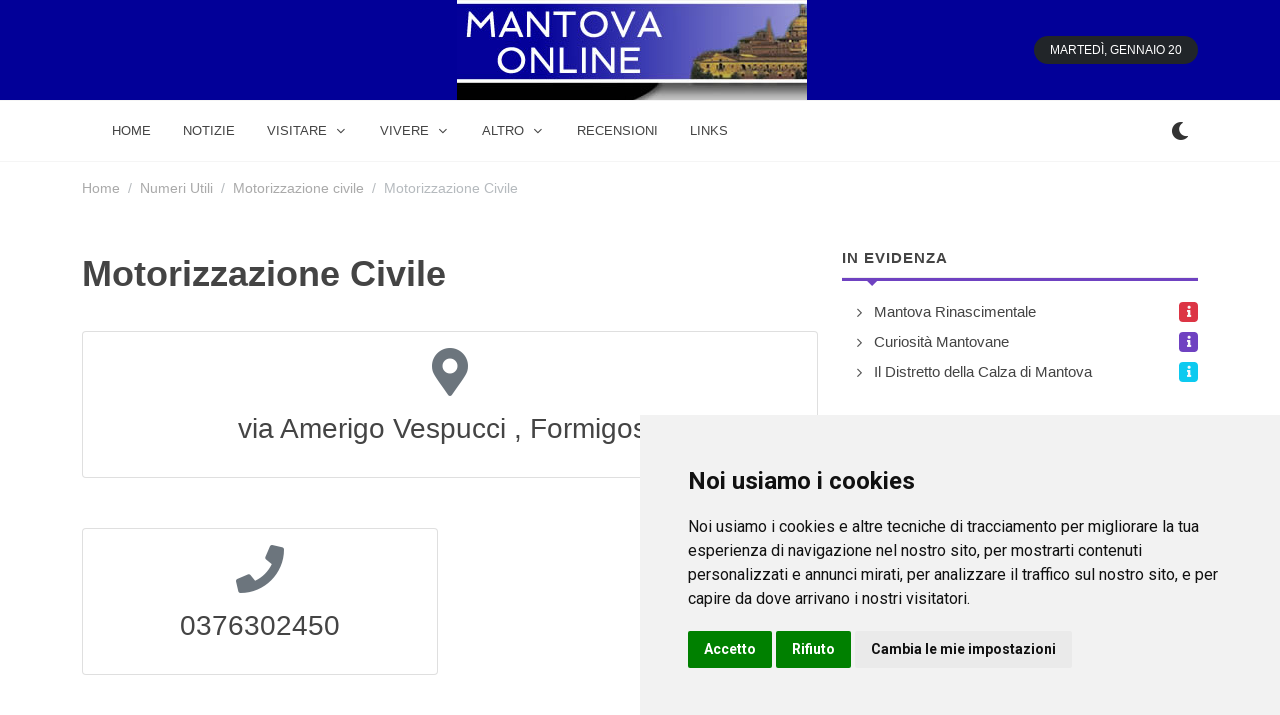

--- FILE ---
content_type: text/html; charset=UTF-8
request_url: https://www.mantova-online.com/numeri_utili/motorizzazione_civile/motorizzazione-civile_formigosa/
body_size: 9211
content:
<!DOCTYPE html> 
<html dir="ltr" lang="it-IT"><head><script async src="https://pagead2.googlesyndication.com/pagead/js/adsbygoogle.js?client=ca-pub-8715821556121599"
     crossorigin="anonymous" type="text/plain" data-cookie-consent="targeting"></script>  

    
	<meta http-equiv="content-type" content="text/html; charset=utf-8" />

	<!-- Stylesheets
	============================================= -->
	<link href="https://fonts.googleapis.com/css2?family=Roboto+Slab:wght@400;600;700&family=Roboto:wght@400;500;700&display=swap" rel="stylesheet">
	<link rel="stylesheet" href="/css/bootstrap.css" type="text/css" />
	<link rel="stylesheet" href="/style.css" type="text/css" />
	<link rel="stylesheet" href="/css/dark.css" type="text/css" />

	<link rel="stylesheet" href="/css/font-icons.css" type="text/css" />
		<link rel="stylesheet" href="/css/animate.css" type="text/css" />
	<link rel="stylesheet" href="/css/magnific-popup.css" type="text/css" />

	<link rel="stylesheet" href="/css/custom.css" type="text/css" />
	<meta name="viewport" content="width=device-width, initial-scale=1" />

	<!-- Theme Color Stylesheet -->
	<link rel="stylesheet" href="/css/colors.php?color=FF8600" type="text/css" />
	<link rel="stylesheet" href="/css/fonts.css" type="text/css" />

	<!-- News Demo Specific Stylesheet -->
	<link rel="stylesheet" href="/news.css" type="text/css" />
	<!-- / -->
    
    
 <link rel="icon" type="image/x-icon" href="/imgf/1694724748.ico">
<meta name="theme-color" content="#ffffff">

    <!-- Document Title
	============================================= -->
	<title>Motorizzazione Civile - Ristoranti, alberghi, agriturismo, monumenti e musei di Mantova e dintorni</title>
    <meta name="description" content="Motorizzazione Civile Ristoranti, alberghi, agriturismo, monumenti e musei di Mantova e dintorni - Alla scoperta di Mantova - Dove dormire, mangiare, vivere, divertirsi a Mantova - Guide della città, eventi, sagre e manifestazioni di Mantova e provincia."/>
    <meta property="og:url"           content="" />
    <meta property="og:type"          content="website" />
    <meta property="og:title"         content="Motorizzazione Civile - Ristoranti, alberghi, agriturismo, monumenti e musei di Mantova e dintorni" />
    <meta property="og:description"   content="Motorizzazione Civile Ristoranti, alberghi, agriturismo, monumenti e musei di Mantova e dintorni - Alla scoperta di Mantova - Dove dormire, mangiare, vivere, divertirsi a Mantova - Guide della città, eventi, sagre e manifestazioni di Mantova e provincia." />
    <meta property="og:image"         content="/imgf/1694724748.jpg" />
</head>

 
<body class="stretched">

	<!-- Document Wrapper
	============================================= -->
	<div id="wrapper" class="clearfix">
        
         
		<!-- Header
		============================================= -->
		<header id="header" class="header-size-sm" data-sticky-shrink="false">
            <div style="width: 100%; background-color: #020098;">
			<div class="container">
				<div class="header-row justify-content-between">

					<!-- Logo
					============================================= -->
					<div id="logo" class="mx-lg-auto col-auto flex-column order-lg-2 px-0">
					<a href="/" class="standard-logo" data-dark-logo="/imgf/1694724748.jpg" ><img src="/imgf/1694724748.jpg" alt="mantova-online.com"></a>
				    <a href="/" class="retina-logo" data-dark-logo="/imgf/1694724748.jpg" ><img src="/imgf/1694724748.jpg" alt="mantova-online.com"></a>
					</div><!-- #logo end -->

					<div class="w-100 d-block d-md-none"></div>

					<div class="col-auto col-lg-3 order-lg-1 d-none d-md-flex px-0">
											</div>

					<div class="header-misc col-auto col-lg-3 justify-content-lg-end ms-0 ms-sm-3 px-0 d-lg-block d-none">
						<ul class="nav align-items-center justify-content-center justify-content-sm-end">
														<li class="nav-item">
								<div class="date-today text-uppercase badge bg-dark rounded-pill py-2 px-3 fw-medium"></div>
							</li>
						</ul>
					</div>

				</div>
			</div>
    		</div>
            <div id="header-wrap" class="border-top border-f5">
				<div class="container">
					<div class="header-row justify-content-between flex-row-reverse flex-lg-row">

						<div class="header-misc">

							<!-- Bookmark
							============================================= -->
							                            
                            <div class="dark-mode header-misc-icon">
                                    <a href="#"><i class="icon-dark"></i></a>
                                </div>

						</div> 

						<div id="primary-menu-trigger">
							<svg class="svg-trigger" viewBox="0 0 100 100"><path d="m 30,33 h 40 c 3.722839,0 7.5,3.126468 7.5,8.578427 0,5.451959 -2.727029,8.421573 -7.5,8.421573 h -20"></path><path d="m 30,50 h 40"></path><path d="m 70,67 h -40 c 0,0 -7.5,-0.802118 -7.5,-8.365747 0,-7.563629 7.5,-8.634253 7.5,-8.634253 h 20"></path></svg>
						</div>

						<!-- Primary Navigation
						============================================= -->
						<nav class="primary-menu with-arrows">

							<ul class="menu-container">
								
                <li class="menu-item  menu-color-home"><a class="menu-link" href="/"><div>home</div></a></li>
    							
                <li class="menu-item  menu-color-market"><a class="menu-link" href="/notizie/"><div>notizie</div></a></li>
        <li class="menu-item  menu-color-fashion  mega-menu mega-menu-small"><a class="menu-link"><div>Visitare</div></a>
                                    <div class="mega-menu-content border-top-0 mega-menu-style-2" style="width: 470px">
										<div class="container">
											<div class="row">
												<ul class="sub-menu-container mega-menu-column col-lg-6">
                                                    													<li class="menu-item mega-menu-title"><a href="/agriturismo/" class="menu-link"><div>Gli Agriturismo</div></a>
																											</li>
                                                    													<li class="menu-item mega-menu-title"><a href="/dormire/" class="menu-link"><div>Dormire</div></a>
																											</li>
                                                    													<li class="menu-item mega-menu-title"><a href="/mangiare-bere/" class="menu-link"><div>Mangiare e bere</div></a>
																											</li>
                                                    													<li class="menu-item mega-menu-title"><a href="/storia/" class="menu-link"><div>La Storia</div></a>
																											</li>
                                                    													<li class="menu-item mega-menu-title"><a href="/alloggi/" class="menu-link"><div>Gli Alloggi</div></a>
																											</li>
                                                    													<li class="menu-item mega-menu-title"><a href="/monumenti/" class="menu-link"><div>I Monumenti</div></a>
																											</li>
                                                    												</ul>
											</div>
										</div>
									</div>    
        
        <li class="menu-item  menu-color-fashion  mega-menu mega-menu-small"><a class="menu-link"><div>Vivere</div></a>
                                    <div class="mega-menu-content border-top-0 mega-menu-style-2" style="width: 470px">
										<div class="container">
											<div class="row">
												<ul class="sub-menu-container mega-menu-column col-lg-6">
                                                    													<li class="menu-item mega-menu-title"><a href="/studiare/" class="menu-link"><div>Studiare</div></a>
																											</li>
                                                    													<li class="menu-item mega-menu-title"><a href="/sport_e_benessere/" class="menu-link"><div>Sport e Benessere</div></a>
																											</li>
                                                    													<li class="menu-item mega-menu-title"><a href="/divertimento_e_natura/" class="menu-link"><div>Divertimento e Natura</div></a>
																											</li>
                                                    													<li class="menu-item mega-menu-title"><a href="/outlet_e_spacci_aziendali/" class="menu-link"><div>Outlet e spacci aziendali</div></a>
																											</li>
                                                    												</ul>
											</div>
										</div>
									</div>    
        
        <li class="menu-item  menu-color-fashion  mega-menu mega-menu-small"><a class="menu-link"><div>Altro</div></a>
                                    <div class="mega-menu-content border-top-0 mega-menu-style-2" style="width: 470px">
										<div class="container">
											<div class="row">
												<ul class="sub-menu-container mega-menu-column col-lg-6">
                                                    													<li class="menu-item mega-menu-title"><a href="/numeri_utili/" class="menu-link"><div>Numeri Utili</div></a>
																											</li>
                                                    												</ul>
											</div>
										</div>
									</div>    
        
    							
                <li class="menu-item  menu-color-tech"><a class="menu-link" href="/recensioni/"><div>recensioni</div></a></li>
    							
                <li class="menu-item  menu-color-travel"><a class="menu-link" href="/links/"><div>links</div></a></li>
    								
								
</ul>
							<!-- Mobile Menu
							============================================= -->
                            
                    		<ul class="menu-container mobile-primary-menu">
							
                <li class="menu-item  menu-color-sports"><a class="menu-link" href="/"><div>home</div></a></li>
    							
                <li class="menu-item  menu-color-home"><a class="menu-link" href="/notizie/"><div>notizie</div></a></li>
        <li class="menu-item  menu-color-home"><a class="menu-link"><div>Visitare</div></a>
								    <ul class="sub-menu-container">
                                                                                <li class="menu-item"><a href="/agriturismo/" class="menu-link"><div>Gli Agriturismo</div></a>
                                                                                    </li>
                                                                                <li class="menu-item"><a href="/dormire/" class="menu-link"><div>Dormire</div></a>
                                                                                    </li>
                                                                                <li class="menu-item"><a href="/mangiare-bere/" class="menu-link"><div>Mangiare e bere</div></a>
                                                                                    </li>
                                                                                <li class="menu-item"><a href="/storia/" class="menu-link"><div>La Storia</div></a>
                                                                                    </li>
                                                                                <li class="menu-item"><a href="/alloggi/" class="menu-link"><div>Gli Alloggi</div></a>
                                                                                    </li>
                                                                                <li class="menu-item"><a href="/monumenti/" class="menu-link"><div>I Monumenti</div></a>
                                                                                    </li>
                                                            				</ul> 
								</li>  
        
        <li class="menu-item  menu-color-home"><a class="menu-link"><div>Vivere</div></a>
								    <ul class="sub-menu-container">
                                                                                <li class="menu-item"><a href="/studiare/" class="menu-link"><div>Studiare</div></a>
                                                                                    </li>
                                                                                <li class="menu-item"><a href="/sport_e_benessere/" class="menu-link"><div>Sport e Benessere</div></a>
                                                                                    </li>
                                                                                <li class="menu-item"><a href="/divertimento_e_natura/" class="menu-link"><div>Divertimento e Natura</div></a>
                                                                                    </li>
                                                                                <li class="menu-item"><a href="/outlet_e_spacci_aziendali/" class="menu-link"><div>Outlet e spacci aziendali</div></a>
                                                                                    </li>
                                                            				</ul> 
								</li>  
        
        <li class="menu-item  menu-color-home"><a class="menu-link"><div>Altro</div></a>
								    <ul class="sub-menu-container">
                                                                                <li class="menu-item"><a href="/numeri_utili/" class="menu-link"><div>Numeri Utili</div></a>
                                                                                    </li>
                                                            				</ul> 
								</li>  
        
    							
                <li class="menu-item  menu-color-market"><a class="menu-link" href="/recensioni/"><div>recensioni</div></a></li>
    							
                <li class="menu-item  menu-color-fashion"><a class="menu-link" href="/links/"><div>links</div></a></li>
    							
							</ul>							

						</nav><!-- #primary-menu end -->

					</div>
				</div>
			</div>
			<div class="header-wrap-clone"></div>
          </header><!-- #header end -->
        
        
  
<section id="content">
    <div class="content-wrap pt-3">
        <div class="container clearfix">
            <ol class="breadcrumb op-05">
                <li class="breadcrumb-item"><a href="/">Home</a></li>
                                    <li class="breadcrumb-item"><a href="/numeri_utili/">Numeri Utili</a></li>
                    <li class="breadcrumb-item"><a href="/numeri_utili/motorizzazione_civile/">Motorizzazione civile</a></li>
                    <li class="breadcrumb-item active" aria-current="page">Motorizzazione Civile</li>
                            </ol>
            <div class="row mt-5 clearfix">

                <!-- Posts Area
                ============================================= -->
                <div class="col-lg-8">

                    
                    
                    
                                <h1>Motorizzazione Civile</h1>
                    
                            <h4> </h4>                            
                <div class="row col-mb-50 ">
                                        
                    
                    <div class="col-md-12">
                            <!-- Sidebar Widget 2
								============================================= -->
								<div class="widget clearfix">
									<div class="card">
										<div class="card-body"> 
																						<div class="center">
												<i class="icon-map-marker-alt text-muted mb-3" style="font-size: 48px;line-height: 1"></i>
												<h3 class="h3 mb-3 fw-normal font-primary">via Amerigo Vespucci , Formigosa</h3>
																							</div>

																					</div>
									</div>
								</div>
                                
                     </div>  
                    
                    
                     <div class="col-md-6">
                                 
                                 
 								<div class="widget clearfix">
									<div class="card">
										<div class="card-body">
											<div class="center">
												<i class="icon-phone text-muted mb-3" style="font-size: 48px;line-height: 1"></i>
												<h3 class="h3 mb-3 fw-normal font-primary">0376302450</h3>
																							</div>
										</div>
									</div>
								</div>
					</div>
                    
                    
                    
                    
                    
                     <div class="col-md-12">
                                 
                                 
 								<div class="widget clearfix">
									<div class="card">
										<div class="card-body">
											<div class="center">
												<i class="icon-globe text-muted mb-3" style="font-size: 48px;line-height: 1"></i>
												<h3 class="h3 mb-3 fw-normal font-primary"><a href="https://www.motorizzazionelombardia.it/mctcmantova/index_mantova.htm" target="_blank" rel="nofollow">www.motorizzazionelombardia.it/mctcmantova/index_mantova.htm</a></h3>
																							</div>
										</div>
									</div>
								</div>
					</div>
                 
                    
                 
                    
                    
				</div>
    
<h4 class="mb-2 mt-5 ls1 text-uppercase fw-bold">
        Inoltre a Mantova    </h4>
									<div class="line line-xs line-sports"></div>                    
<div class="row col-mb-50 ">
 
        <div class="entry col-lg6 col-md-6 col-sm-12 col-12">             
            <div class="card border">
											<div class="card-header p-3 ps-4 bg-transparent">
												<h4 class="ls1 mb-0 text-uppercase fw-bold" style="font-size: 110%; ">A.S.L.</h4>
											</div>
											<div class="card-body">
												<div class="scroll-wrap" style="max-height: 400px; overflow-y:hidden">
													<div class="scroll">

														<div class="posts-sm row col-mb-30">
                                                            
                                                            															<div class="entry col-12" style="margin-bottom: 0px">
																<div class="grid-inner row align-items-center g-0">
																																		<div class="col ps-3">
																		<div class="entry-title">
                                                                
																			<a href="/numeri_utili/asl/asl--distretto-di-mantova_mantova/">Asl - Distretto di Mantova</a>
                                                                
														                    </h4>
																		</div>
																		<div class="entry-meta no-separator">
																			<ul>
																																					                
                                                                                <li><i class="icon-map-marker-alt text-warning"></i> via Trento 6/8, Mantova                                                                            </li>
                                                                             
																			</ul>
																		</div>
																	</div>
																</div>
															</div>
                                                            															<div class="entry col-12" style="margin-bottom: 0px">
																<div class="grid-inner row align-items-center g-0">
																																		<div class="col ps-3">
																		<div class="entry-title">
                                                                
																			<a href="/numeri_utili/asl/asl--sede-di-lunetta_mantova/">Asl - sede di Lunetta</a>
                                                                
														                    </h4>
																		</div>
																		<div class="entry-meta no-separator">
																			<ul>
																																					                
                                                                                <li><i class="icon-map-marker-alt text-warning"></i> via Valle d'Aosta , Mantova                                                                            </li>
                                                                             
																			</ul>
																		</div>
																	</div>
																</div>
															</div>
                                                            															<div class="entry col-12" style="margin-bottom: 0px">
																<div class="grid-inner row align-items-center g-0">
																																		<div class="col ps-3">
																		<div class="entry-title">
                                                                
																			<a href="/numeri_utili/asl/asl--sede-di-virgilio_virgilio/">Asl - sede di Virgilio</a>
                                                                
														                    </h4>
																		</div>
																		<div class="entry-meta no-separator">
																			<ul>
																																					                
                                                                                <li><i class="icon-map-marker-alt text-warning"></i> via Falcone 1, Virgilio                                                                            </li>
                                                                             
																			</ul>
																		</div>
																	</div>
																</div>
															</div>
                                                            
															

															
														</div>

													</div>
												</div>
											</div>
                                            										</div>
    		</div>
            <div class="entry col-lg6 col-md-6 col-sm-12 col-12">             
                            <div class="card border">
											<div class="card-header p-3 ps-4 bg-transparent">
												<h4 class="ls1 mb-0" style="">Attualmente nessun soggetto con questi requisiti</h4>
											</div>          
							</div>          
			</div>          
 
        <div class="entry col-lg6 col-md-6 col-sm-12 col-12">             
            <div class="card border">
											<div class="card-header p-3 ps-4 bg-transparent">
												<h4 class="ls1 mb-0 text-uppercase fw-bold" style="font-size: 110%; ">Carabinieri</h4>
											</div>
											<div class="card-body">
												<div class="scroll-wrap" style="max-height: 400px; overflow-y:hidden">
													<div class="scroll">

														<div class="posts-sm row col-mb-30">
                                                            
                                                            															<div class="entry col-12" style="margin-bottom: 0px">
																<div class="grid-inner row align-items-center g-0">
																																		<div class="col ps-3">
																		<div class="entry-title">
                                                                
																			<a href="/numeri_utili/carabinieri/compagnia-carabinieri-di-mantova_mantova/">Compagnia Carabinieri di Mantova</a>
                                                                
														                    </h4>
																		</div>
																		<div class="entry-meta no-separator">
																			<ul>
																																					                
                                                                                <li><i class="icon-map-marker-alt text-warning"></i> via Giovanni Chiassi 29, Mantova                                                                            </li>
                                                                             
																			</ul>
																		</div>
																	</div>
																</div>
															</div>
                                                            															<div class="entry col-12" style="margin-bottom: 0px">
																<div class="grid-inner row align-items-center g-0">
																																		<div class="col ps-3">
																		<div class="entry-title">
                                                                
																			<a href="/numeri_utili/carabinieri/stazione-dei-carabinieri-di-mantova_mantova/">Stazione dei Carabinieri di Mantova</a>
                                                                
														                    </h4>
																		</div>
																		<div class="entry-meta no-separator">
																			<ul>
																																					                
                                                                                <li><i class="icon-map-marker-alt text-warning"></i> via Giovanni Chiassi 29, Mantova                                                                            </li>
                                                                             
																			</ul>
																		</div>
																	</div>
																</div>
															</div>
                                                            
															

															
														</div>

													</div>
												</div>
											</div>
                                            										</div>
    		</div>
 
        <div class="entry col-lg6 col-md-6 col-sm-12 col-12">             
            <div class="card border">
											<div class="card-header p-3 ps-4 bg-transparent">
												<h4 class="ls1 mb-0 text-uppercase fw-bold" style="font-size: 110%; ">Centri per l'impiego</h4>
											</div>
											<div class="card-body">
												<div class="scroll-wrap" style="max-height: 400px; ">
													<div class="scroll">

														<div class="posts-sm row col-mb-30">
                                                            
                                                            															<div class="entry col-12" style="margin-bottom: 0px">
																<div class="grid-inner row align-items-center g-0">
																																		<div class="col ps-3">
																		<div class="entry-title">
                                                                
																			<a href="/numeri_utili/centri_per_l_impiego/centro-per-limpiego_mantova/">Centro per l'impiego</a>
                                                                
														                    </h4>
																		</div>
																		<div class="entry-meta no-separator">
																			<ul>
																																					                
                                                                                <li><i class="icon-map-marker-alt text-warning"></i> piazza Virgiliana 53, Mantova                                                                            </li>
                                                                             
																			</ul>
																		</div>
																	</div>
																</div>
															</div>
                                                            															<div class="entry col-12" style="margin-bottom: 0px">
																<div class="grid-inner row align-items-center g-0">
																																		<div class="col ps-3">
																		<div class="entry-title">
                                                                
																			<a href="/numeri_utili/centri_per_l_impiego/centro-per-limpiego_castiglionedellestiviere/">Centro per l'impiego</a>
                                                                
														                    </h4>
																		</div>
																		<div class="entry-meta no-separator">
																			<ul>
																																					                
                                                                                <li><i class="icon-map-marker-alt text-warning"></i> via Zanardelli 9, Castiglione delle Stiviere                                                                            </li>
                                                                             
																			</ul>
																		</div>
																	</div>
																</div>
															</div>
                                                            															<div class="entry col-12" style="margin-bottom: 0px">
																<div class="grid-inner row align-items-center g-0">
																																		<div class="col ps-3">
																		<div class="entry-title">
                                                                
																			<a href="/numeri_utili/centri_per_l_impiego/centro-per-limpiego_ostiglia/">Centro per l'impiego</a>
                                                                
														                    </h4>
																		</div>
																		<div class="entry-meta no-separator">
																			<ul>
																																					                
                                                                                <li><i class="icon-map-marker-alt text-warning"></i> via Gnocchi Viani 24, Ostiglia                                                                            </li>
                                                                             
																			</ul>
																		</div>
																	</div>
																</div>
															</div>
                                                            															<div class="entry col-12" style="margin-bottom: 0px">
																<div class="grid-inner row align-items-center g-0">
																																		<div class="col ps-3">
																		<div class="entry-title">
                                                                
																			<a href="/numeri_utili/centri_per_l_impiego/centro-per-limpiego_suzzara/">Centro per l'impiego</a>
                                                                
														                    </h4>
																		</div>
																		<div class="entry-meta no-separator">
																			<ul>
																																					                
                                                                                <li><i class="icon-map-marker-alt text-warning"></i> via Luigi Cadorna 3/A, Suzzara                                                                            </li>
                                                                             
																			</ul>
																		</div>
																	</div>
																</div>
															</div>
                                                            															<div class="entry col-12" style="margin-bottom: 0px">
																<div class="grid-inner row align-items-center g-0">
																																		<div class="col ps-3">
																		<div class="entry-title">
                                                                
																			<a href="/numeri_utili/centri_per_l_impiego/centro-per-limpiego_viadana/">Centro per l'impiego</a>
                                                                
														                    </h4>
																		</div>
																		<div class="entry-meta no-separator">
																			<ul>
																																					                
                                                                                <li><i class="icon-map-marker-alt text-warning"></i> via Conte di Cavour 61, Viadana                                                                            </li>
                                                                             
																			</ul>
																		</div>
																	</div>
																</div>
															</div>
                                                            															<div class="entry col-12" style="margin-bottom: 0px">
																<div class="grid-inner row align-items-center g-0">
																																		<div class="col ps-3">
																		<div class="entry-title">
                                                                
																			<a href="/numeri_utili/centri_per_l_impiego/centro-per-limpiego--collocamento-disabili_mantova/">Centro per l'impiego - Collocamento disabili</a>
                                                                
														                    </h4>
																		</div>
																		<div class="entry-meta no-separator">
																			<ul>
																																					                
                                                                                <li><i class="icon-map-marker-alt text-warning"></i> via Gandolfo 13, Mantova                                                                            </li>
                                                                             
																			</ul>
																		</div>
																	</div>
																</div>
															</div>
                                                            
															

															
														</div>

													</div>
												</div>
											</div>
                                            										</div>
    		</div>
 
        <div class="entry col-lg6 col-md-6 col-sm-12 col-12">             
            <div class="card border">
											<div class="card-header p-3 ps-4 bg-transparent">
												<h4 class="ls1 mb-0 text-uppercase fw-bold" style="font-size: 110%; ">Centro Turistico Studentesco</h4>
											</div>
											<div class="card-body">
												<div class="scroll-wrap" style="max-height: 400px; overflow-y:hidden">
													<div class="scroll">

														<div class="posts-sm row col-mb-30">
                                                            
                                                            															<div class="entry col-12" style="margin-bottom: 0px">
																<div class="grid-inner row align-items-center g-0">
																																		<div class="col ps-3">
																		<div class="entry-title">
                                                                
																			<a href="/numeri_utili/centro_turistico_studentesco/c-t-s-_casteldario/">C.T.S.</a>
                                                                
														                    </h4>
																		</div>
																		<div class="entry-meta no-separator">
																			<ul>
																																					                
                                                                                <li><i class="icon-map-marker-alt text-warning"></i> piazza Garibaldi 11, Castel D'Ario                                                                            </li>
                                                                             
																			</ul>
																		</div>
																	</div>
																</div>
															</div>
                                                            
															

															
														</div>

													</div>
												</div>
											</div>
                                            										</div>
    		</div>
 
        <div class="entry col-lg6 col-md-6 col-sm-12 col-12">             
            <div class="card border">
											<div class="card-header p-3 ps-4 bg-transparent">
												<h4 class="ls1 mb-0 text-uppercase fw-bold" style="font-size: 110%; ">Cliniche private</h4>
											</div>
											<div class="card-body">
												<div class="scroll-wrap" style="max-height: 400px; overflow-y:hidden">
													<div class="scroll">

														<div class="posts-sm row col-mb-30">
                                                            
                                                            															<div class="entry col-12" style="margin-bottom: 0px">
																<div class="grid-inner row align-items-center g-0">
																																		<div class="col ps-3">
																		<div class="entry-title">
                                                                
																			<a href="/numeri_utili/cliniche_private/casa-di-cura-san-clemente_mantova/">Casa di cura San Clemente</a>
                                                                
														                    </h4>
																		</div>
																		<div class="entry-meta no-separator">
																			<ul>
																																					                
                                                                                <li><i class="icon-map-marker-alt text-warning"></i> viale Pompilio 65, Mantova                                                                            </li>
                                                                             
																			</ul>
																		</div>
																	</div>
																</div>
															</div>
                                                            
															

															
														</div>

													</div>
												</div>
											</div>
                                            										</div>
    		</div>
 
        <div class="entry col-lg6 col-md-6 col-sm-12 col-12">             
            <div class="card border">
											<div class="card-header p-3 ps-4 bg-transparent">
												<h4 class="ls1 mb-0 text-uppercase fw-bold" style="font-size: 110%; ">Croce rossa</h4>
											</div>
											<div class="card-body">
												<div class="scroll-wrap" style="max-height: 400px; overflow-y:hidden">
													<div class="scroll">

														<div class="posts-sm row col-mb-30">
                                                            
                                                            															<div class="entry col-12" style="margin-bottom: 0px">
																<div class="grid-inner row align-items-center g-0">
																																		<div class="col ps-3">
																		<div class="entry-title">
                                                                
																			<a href="/numeri_utili/croce_rossa/croce-rossa--comitato-provinciale_mantova/">Croce Rossa - comitato provinciale</a>
                                                                
														                    </h4>
																		</div>
																		<div class="entry-meta no-separator">
																			<ul>
																																					                
                                                                                <li><i class="icon-map-marker-alt text-warning"></i> viale Pompilio 38, Mantova                                                                            </li>
                                                                             
																			</ul>
																		</div>
																	</div>
																</div>
															</div>
                                                            
															

															
														</div>

													</div>
												</div>
											</div>
                                            										</div>
    		</div>
 
        <div class="entry col-lg6 col-md-6 col-sm-12 col-12">             
            <div class="card border">
											<div class="card-header p-3 ps-4 bg-transparent">
												<h4 class="ls1 mb-0 text-uppercase fw-bold" style="font-size: 110%; ">Guardia di Finanza</h4>
											</div>
											<div class="card-body">
												<div class="scroll-wrap" style="max-height: 400px; overflow-y:hidden">
													<div class="scroll">

														<div class="posts-sm row col-mb-30">
                                                            
                                                            															<div class="entry col-12" style="margin-bottom: 0px">
																<div class="grid-inner row align-items-center g-0">
																																		<div class="col ps-3">
																		<div class="entry-title">
                                                                
																			<a href="/numeri_utili/guardia_di_finanza/guardia-di-finanza_mantova/">Guardia di finanza</a>
                                                                
														                    </h4>
																		</div>
																		<div class="entry-meta no-separator">
																			<ul>
																																					                
                                                                                <li><i class="icon-map-marker-alt text-warning"></i> corso Giuseppe Garibaldi 44, Mantova                                                                            </li>
                                                                             
																			</ul>
																		</div>
																	</div>
																</div>
															</div>
                                                            
															

															
														</div>

													</div>
												</div>
											</div>
                                            										</div>
    		</div>
 
        <div class="entry col-lg6 col-md-6 col-sm-12 col-12">             
            <div class="card border">
											<div class="card-header p-3 ps-4 bg-transparent">
												<h4 class="ls1 mb-0 text-uppercase fw-bold" style="font-size: 110%; ">Guardia medica</h4>
											</div>
											<div class="card-body">
												<div class="scroll-wrap" style="max-height: 400px; overflow-y:hidden">
													<div class="scroll">

														<div class="posts-sm row col-mb-30">
                                                            
                                                            															<div class="entry col-12" style="margin-bottom: 0px">
																<div class="grid-inner row align-items-center g-0">
																																		<div class="col ps-3">
																		<div class="entry-title">
                                                                
																			<a href="/numeri_utili/guardia_medica/guardia-medica--castel-goffredo_castelgoffredo/">Guardia Medica - Castel Goffredo</a>
                                                                
														                    </h4>
																		</div>
																		<div class="entry-meta no-separator">
																			<ul>
																																					                
                                                                                <li><i class="icon-map-marker-alt text-warning"></i> via Guido Rossa 1, Castel Goffredo                                                                            </li>
                                                                             
																			</ul>
																		</div>
																	</div>
																</div>
															</div>
                                                            															<div class="entry col-12" style="margin-bottom: 0px">
																<div class="grid-inner row align-items-center g-0">
																																		<div class="col ps-3">
																		<div class="entry-title">
                                                                
																			<a href="/numeri_utili/guardia_medica/guardia-medica--mantova_mantova/">Guardia Medica - Mantova</a>
                                                                
														                    </h4>
																		</div>
																		<div class="entry-meta no-separator">
																			<ul>
																																					                
                                                                                <li><i class="icon-map-marker-alt text-warning"></i> In provincia di Mantova, Regione Lombardia                                                                            </li>
                                                                             
																			</ul>
																		</div>
																	</div>
																</div>
															</div>
                                                            
															

															
														</div>

													</div>
												</div>
											</div>
                                            										</div>
    		</div>
 
        <div class="entry col-lg6 col-md-6 col-sm-12 col-12">             
            <div class="card border">
											<div class="card-header p-3 ps-4 bg-transparent">
												<h4 class="ls1 mb-0 text-uppercase fw-bold" style="font-size: 110%; ">INPS</h4>
											</div>
											<div class="card-body">
												<div class="scroll-wrap" style="max-height: 400px; overflow-y:hidden">
													<div class="scroll">

														<div class="posts-sm row col-mb-30">
                                                            
                                                            															<div class="entry col-12" style="margin-bottom: 0px">
																<div class="grid-inner row align-items-center g-0">
																																		<div class="col ps-3">
																		<div class="entry-title">
                                                                
																			<a href="/numeri_utili/inps/direzione-provinciale_mantova/">Direzione Provinciale</a>
                                                                
														                    </h4>
																		</div>
																		<div class="entry-meta no-separator">
																			<ul>
																																					                
                                                                                <li><i class="icon-map-marker-alt text-warning"></i> viale Fiume 5, Mantova                                                                            </li>
                                                                             
																			</ul>
																		</div>
																	</div>
																</div>
															</div>
                                                            
															

															
														</div>

													</div>
												</div>
											</div>
                                            										</div>
    		</div>
            <div class="entry col-lg6 col-md-6 col-sm-12 col-12">             
                            <div class="card border">
											<div class="card-header p-3 ps-4 bg-transparent">
												<h4 class="ls1 mb-0" style="">Attualmente nessun soggetto con questi requisiti</h4>
											</div>          
							</div>          
			</div>          
 
        <div class="entry col-lg6 col-md-6 col-sm-12 col-12">             
            <div class="card border">
											<div class="card-header p-3 ps-4 bg-transparent">
												<h4 class="ls1 mb-0 text-uppercase fw-bold" style="font-size: 110%; ">Ospedali</h4>
											</div>
											<div class="card-body">
												<div class="scroll-wrap" style="max-height: 400px; overflow-y:hidden">
													<div class="scroll">

														<div class="posts-sm row col-mb-30">
                                                            
                                                            															<div class="entry col-12" style="margin-bottom: 0px">
																<div class="grid-inner row align-items-center g-0">
																																		<div class="col ps-3">
																		<div class="entry-title">
                                                                
																			<a href="/numeri_utili/ospedali/ospedale-carlo-poma_mantova/">Ospedale Carlo Poma</a>
                                                                
														                    </h4>
																		</div>
																		<div class="entry-meta no-separator">
																			<ul>
																																					                
                                                                                <li><i class="icon-map-marker-alt text-warning"></i> viale Pietro Albertoni 1, Mantova                                                                            </li>
                                                                             
																			</ul>
																		</div>
																	</div>
																</div>
															</div>
                                                            
															

															
														</div>

													</div>
												</div>
											</div>
                                            										</div>
    		</div>
 
        <div class="entry col-lg6 col-md-6 col-sm-12 col-12">             
            <div class="card border">
											<div class="card-header p-3 ps-4 bg-transparent">
												<h4 class="ls1 mb-0 text-uppercase fw-bold" style="font-size: 110%; ">Polizia municipale</h4>
											</div>
											<div class="card-body">
												<div class="scroll-wrap" style="max-height: 400px; overflow-y:hidden">
													<div class="scroll">

														<div class="posts-sm row col-mb-30">
                                                            
                                                            															<div class="entry col-12" style="margin-bottom: 0px">
																<div class="grid-inner row align-items-center g-0">
																																		<div class="col ps-3">
																		<div class="entry-title">
                                                                
																			<a href="/numeri_utili/polizia_municipale/vigili-urbani_mantova/">Vigili urbani</a>
                                                                
														                    </h4>
																		</div>
																		<div class="entry-meta no-separator">
																			<ul>
																																					                
                                                                                <li><i class="icon-map-marker-alt text-warning"></i> viale Fiume 8 / A, Mantova                                                                            </li>
                                                                             
																			</ul>
																		</div>
																	</div>
																</div>
															</div>
                                                            
															

															
														</div>

													</div>
												</div>
											</div>
                                            										</div>
    		</div>
            <div class="entry col-lg6 col-md-6 col-sm-12 col-12">             
                            <div class="card border">
											<div class="card-header p-3 ps-4 bg-transparent">
												<h4 class="ls1 mb-0" style="">Attualmente nessun soggetto con questi requisiti</h4>
											</div>          
							</div>          
			</div>          
 
        <div class="entry col-lg6 col-md-6 col-sm-12 col-12">             
            <div class="card border">
											<div class="card-header p-3 ps-4 bg-transparent">
												<h4 class="ls1 mb-0 text-uppercase fw-bold" style="font-size: 110%; ">Taxi</h4>
											</div>
											<div class="card-body">
												<div class="scroll-wrap" style="max-height: 400px; overflow-y:hidden">
													<div class="scroll">

														<div class="posts-sm row col-mb-30">
                                                            
                                                            															<div class="entry col-12" style="margin-bottom: 0px">
																<div class="grid-inner row align-items-center g-0">
																																		<div class="col ps-3">
																		<div class="entry-title">
                                                                
																			<a href="/numeri_utili/taxi/radio-taxi_mantova/">Radio Taxi</a>
                                                                
														                    </h4>
																		</div>
																		<div class="entry-meta no-separator">
																			<ul>
																																					                
                                                                                <li><i class="icon-map-marker-alt text-warning"></i> via Solferino 25, Mantova                                                                            </li>
                                                                             
																			</ul>
																		</div>
																	</div>
																</div>
															</div>
                                                            
															

															
														</div>

													</div>
												</div>
											</div>
                                            										</div>
    		</div>
            <div class="entry col-lg6 col-md-6 col-sm-12 col-12">             
                            <div class="card border">
											<div class="card-header p-3 ps-4 bg-transparent">
												<h4 class="ls1 mb-0" style="">Attualmente nessun soggetto con questi requisiti</h4>
											</div>          
							</div>          
			</div>          
 
        <div class="entry col-lg6 col-md-6 col-sm-12 col-12">             
            <div class="card border">
											<div class="card-header p-3 ps-4 bg-transparent">
												<h4 class="ls1 mb-0 text-uppercase fw-bold" style="font-size: 110%; ">Uffici di Informazione Turistica</h4>
											</div>
											<div class="card-body">
												<div class="scroll-wrap" style="max-height: 400px; ">
													<div class="scroll">

														<div class="posts-sm row col-mb-30">
                                                            
                                                            															<div class="entry col-12" style="margin-bottom: 0px">
																<div class="grid-inner row align-items-center g-0">
																																		<div class="col ps-3">
																		<div class="entry-title">
                                                                
																			<a href="/numeri_utili/uffici_di_informazione_turistica/associazione-turistica-colline-moreniche-del-garda_solferino/">Associazione Turistica Colline Moreniche del Garda</a>
                                                                
														                    </h4>
																		</div>
																		<div class="entry-meta no-separator">
																			<ul>
																																					                
                                                                                <li><i class="icon-map-marker-alt text-warning"></i> piazza Luigi Torelli 1, Solferino                                                                            </li>
                                                                             
																			</ul>
																		</div>
																	</div>
																</div>
															</div>
                                                            															<div class="entry col-12" style="margin-bottom: 0px">
																<div class="grid-inner row align-items-center g-0">
																																		<div class="col ps-3">
																		<div class="entry-title">
                                                                
																			<a href="/numeri_utili/uffici_di_informazione_turistica/pro-loco_sabbioneta/">Pro Loco</a>
                                                                
														                    </h4>
																		</div>
																		<div class="entry-meta no-separator">
																			<ul>
																																					                
                                                                                <li><i class="icon-map-marker-alt text-warning"></i> piazza d'Armi 1, Sabbioneta                                                                            </li>
                                                                             
																			</ul>
																		</div>
																	</div>
																</div>
															</div>
                                                            															<div class="entry col-12" style="margin-bottom: 0px">
																<div class="grid-inner row align-items-center g-0">
																																		<div class="col ps-3">
																		<div class="entry-title">
                                                                
																			<a href="/numeri_utili/uffici_di_informazione_turistica/pro-loco_ostiglia/">Pro Loco</a>
                                                                
														                    </h4>
																		</div>
																		<div class="entry-meta no-separator">
																			<ul>
																																					                
                                                                                <li><i class="icon-map-marker-alt text-warning"></i> via Gnocchi Viani 29, Ostiglia                                                                            </li>
                                                                             
																			</ul>
																		</div>
																	</div>
																</div>
															</div>
                                                            															<div class="entry col-12" style="margin-bottom: 0px">
																<div class="grid-inner row align-items-center g-0">
																																		<div class="col ps-3">
																		<div class="entry-title">
                                                                
																			<a href="/numeri_utili/uffici_di_informazione_turistica/pro-loco_castiglionedellestiviere/">Pro Loco</a>
                                                                
														                    </h4>
																		</div>
																		<div class="entry-meta no-separator">
																			<ul>
																																					                
                                                                                <li><i class="icon-map-marker-alt text-warning"></i> via Marta Tana 1, Castiglione delle Stiviere                                                                            </li>
                                                                             
																			</ul>
																		</div>
																	</div>
																</div>
															</div>
                                                            															<div class="entry col-12" style="margin-bottom: 0px">
																<div class="grid-inner row align-items-center g-0">
																																		<div class="col ps-3">
																		<div class="entry-title">
                                                                
																			<a href="/numeri_utili/uffici_di_informazione_turistica/pro-loco_mozambano/">Pro Loco</a>
                                                                
														                    </h4>
																		</div>
																		<div class="entry-meta no-separator">
																			<ul>
																																					                
                                                                                <li><i class="icon-map-marker-alt text-warning"></i> via Umberto I 53, Mozambano                                                                            </li>
                                                                             
																			</ul>
																		</div>
																	</div>
																</div>
															</div>
                                                            															<div class="entry col-12" style="margin-bottom: 0px">
																<div class="grid-inner row align-items-center g-0">
																																		<div class="col ps-3">
																		<div class="entry-title">
                                                                
																			<a href="/numeri_utili/uffici_di_informazione_turistica/pro-loco_casteldario/">Pro Loco</a>
                                                                
														                    </h4>
																		</div>
																		<div class="entry-meta no-separator">
																			<ul>
																																					                
                                                                                <li><i class="icon-map-marker-alt text-warning"></i> viale Rimembranza 3, Castel d'Ario                                                                            </li>
                                                                             
																			</ul>
																		</div>
																	</div>
																</div>
															</div>
                                                            															<div class="entry col-12" style="margin-bottom: 0px">
																<div class="grid-inner row align-items-center g-0">
																																		<div class="col ps-3">
																		<div class="entry-title">
                                                                
																			<a href="/numeri_utili/uffici_di_informazione_turistica/pro-loco_viadana/">Pro Loco</a>
                                                                
														                    </h4>
																		</div>
																		<div class="entry-meta no-separator">
																			<ul>
																																					                
                                                                                <li><i class="icon-map-marker-alt text-warning"></i> via Giuseppe Verdi 6, Viadana                                                                            </li>
                                                                             
																			</ul>
																		</div>
																	</div>
																</div>
															</div>
                                                            															<div class="entry col-12" style="margin-bottom: 0px">
																<div class="grid-inner row align-items-center g-0">
																																		<div class="col ps-3">
																		<div class="entry-title">
                                                                
																			<a href="/numeri_utili/uffici_di_informazione_turistica/pro-loco_sanbenedettodelpo/">Pro Loco</a>
                                                                
														                    </h4>
																		</div>
																		<div class="entry-meta no-separator">
																			<ul>
																																					                
                                                                                <li><i class="icon-map-marker-alt text-warning"></i> piazza Teofilo Folengo , San Benedetto del Po                                                                            </li>
                                                                             
																			</ul>
																		</div>
																	</div>
																</div>
															</div>
                                                            															<div class="entry col-12" style="margin-bottom: 0px">
																<div class="grid-inner row align-items-center g-0">
																																		<div class="col ps-3">
																		<div class="entry-title">
                                                                
																			<a href="/numeri_utili/uffici_di_informazione_turistica/pro-loco-amici-di-rivalta_rodigo/">Pro Loco Amici di Rivalta</a>
                                                                
														                    </h4>
																		</div>
																		<div class="entry-meta no-separator">
																			<ul>
																																					                
                                                                                <li><i class="icon-map-marker-alt text-warning"></i> via Porto 33, Rodigo                                                                            </li>
                                                                             
																			</ul>
																		</div>
																	</div>
																</div>
															</div>
                                                            															<div class="entry col-12" style="margin-bottom: 0px">
																<div class="grid-inner row align-items-center g-0">
																																		<div class="col ps-3">
																		<div class="entry-title">
                                                                
																			<a href="/numeri_utili/uffici_di_informazione_turistica/servizio-turismo_mantova/">Servizio Turismo</a>
                                                                
														                    </h4>
																		</div>
																		<div class="entry-meta no-separator">
																			<ul>
																																					                
                                                                                <li><i class="icon-map-marker-alt text-warning"></i> via Principe Amedeo 30/32, Mantova                                                                            </li>
                                                                             
																			</ul>
																		</div>
																	</div>
																</div>
															</div>
                                                            															<div class="entry col-12" style="margin-bottom: 0px">
																<div class="grid-inner row align-items-center g-0">
																																		<div class="col ps-3">
																		<div class="entry-title">
                                                                
																			<a href="/numeri_utili/uffici_di_informazione_turistica/ufficio-informazioni-turistiche_mantova/">Ufficio Informazioni Turistiche</a>
                                                                
														                    </h4>
																		</div>
																		<div class="entry-meta no-separator">
																			<ul>
																																					                
                                                                                <li><i class="icon-map-marker-alt text-warning"></i> piazza Andrea Mantegna 6, Mantova                                                                            </li>
                                                                             
																			</ul>
																		</div>
																	</div>
																</div>
															</div>
                                                            
															

															
														</div>

													</div>
												</div>
											</div>
                                                                            			<a href="/numeri_utili/uffici_di_informazione_turistica/" class="card-footer ls1 text-uppercase fw-bold text-white w-100 border-top-0 bg-home text-center">Altri (12)</a>
                                            										</div>
    		</div>
 
        <div class="entry col-lg6 col-md-6 col-sm-12 col-12">             
            <div class="card border">
											<div class="card-header p-3 ps-4 bg-transparent">
												<h4 class="ls1 mb-0 text-uppercase fw-bold" style="font-size: 110%; ">Uffici Postali</h4>
											</div>
											<div class="card-body">
												<div class="scroll-wrap" style="max-height: 400px; ">
													<div class="scroll">

														<div class="posts-sm row col-mb-30">
                                                            
                                                            															<div class="entry col-12" style="margin-bottom: 0px">
																<div class="grid-inner row align-items-center g-0">
																																		<div class="col ps-3">
																		<div class="entry-title">
                                                                
																			<a href="/numeri_utili/uffici_postali/poste-centrali_mantova/">Poste centrali</a>
                                                                
														                    </h4>
																		</div>
																		<div class="entry-meta no-separator">
																			<ul>
																																					                
                                                                                <li><i class="icon-map-marker-alt text-warning"></i> piazza Martiri di Belfiore 15, Mantova                                                                            </li>
                                                                             
																			</ul>
																		</div>
																	</div>
																</div>
															</div>
                                                            															<div class="entry col-12" style="margin-bottom: 0px">
																<div class="grid-inner row align-items-center g-0">
																																		<div class="col ps-3">
																		<div class="entry-title">
                                                                
																			<a href="/numeri_utili/uffici_postali/ufficio-postale-1_mantova/">Ufficio Postale 1</a>
                                                                
														                    </h4>
																		</div>
																		<div class="entry-meta no-separator">
																			<ul>
																																					                
                                                                                <li><i class="icon-map-marker-alt text-warning"></i> via Trieste 55, Mantova                                                                            </li>
                                                                             
																			</ul>
																		</div>
																	</div>
																</div>
															</div>
                                                            															<div class="entry col-12" style="margin-bottom: 0px">
																<div class="grid-inner row align-items-center g-0">
																																		<div class="col ps-3">
																		<div class="entry-title">
                                                                
																			<a href="/numeri_utili/uffici_postali/ufficio-postale-2_mantova/">Ufficio Postale 2</a>
                                                                
														                    </h4>
																		</div>
																		<div class="entry-meta no-separator">
																			<ul>
																																					                
                                                                                <li><i class="icon-map-marker-alt text-warning"></i> via Ivanoe Bonomi 23, Mantova                                                                            </li>
                                                                             
																			</ul>
																		</div>
																	</div>
																</div>
															</div>
                                                            															<div class="entry col-12" style="margin-bottom: 0px">
																<div class="grid-inner row align-items-center g-0">
																																		<div class="col ps-3">
																		<div class="entry-title">
                                                                
																			<a href="/numeri_utili/uffici_postali/ufficio-postale-3_mantova/">Ufficio Postale 3</a>
                                                                
														                    </h4>
																		</div>
																		<div class="entry-meta no-separator">
																			<ul>
																																					                
                                                                                <li><i class="icon-map-marker-alt text-warning"></i> viale dei Partigiani 23/25, Mantova                                                                            </li>
                                                                             
																			</ul>
																		</div>
																	</div>
																</div>
															</div>
                                                            															<div class="entry col-12" style="margin-bottom: 0px">
																<div class="grid-inner row align-items-center g-0">
																																		<div class="col ps-3">
																		<div class="entry-title">
                                                                
																			<a href="/numeri_utili/uffici_postali/ufficio-postale-4_mantova/">Ufficio Postale 4</a>
                                                                
														                    </h4>
																		</div>
																		<div class="entry-meta no-separator">
																			<ul>
																																					                
                                                                                <li><i class="icon-map-marker-alt text-warning"></i> via Virgilio 16 / 18, Mantova                                                                            </li>
                                                                             
																			</ul>
																		</div>
																	</div>
																</div>
															</div>
                                                            															<div class="entry col-12" style="margin-bottom: 0px">
																<div class="grid-inner row align-items-center g-0">
																																		<div class="col ps-3">
																		<div class="entry-title">
                                                                
																			<a href="/numeri_utili/uffici_postali/ufficio-postale-5_mantova/">Ufficio Postale 5</a>
                                                                
														                    </h4>
																		</div>
																		<div class="entry-meta no-separator">
																			<ul>
																																					                
                                                                                <li><i class="icon-map-marker-alt text-warning"></i> via della Certosa 19, Mantova                                                                            </li>
                                                                             
																			</ul>
																		</div>
																	</div>
																</div>
															</div>
                                                            															<div class="entry col-12" style="margin-bottom: 0px">
																<div class="grid-inner row align-items-center g-0">
																																		<div class="col ps-3">
																		<div class="entry-title">
                                                                
																			<a href="/numeri_utili/uffici_postali/ufficio-postale-6_mantova/">Ufficio Postale 6</a>
                                                                
														                    </h4>
																		</div>
																		<div class="entry-meta no-separator">
																			<ul>
																																					                
                                                                                <li><i class="icon-map-marker-alt text-warning"></i> via Verona 13 B/C, Mantova                                                                            </li>
                                                                             
																			</ul>
																		</div>
																	</div>
																</div>
															</div>
                                                            															<div class="entry col-12" style="margin-bottom: 0px">
																<div class="grid-inner row align-items-center g-0">
																																		<div class="col ps-3">
																		<div class="entry-title">
                                                                
																			<a href="/numeri_utili/uffici_postali/ufficio-postale-formigosa_mantovaformigosa/">Ufficio Postale Formigosa</a>
                                                                
														                    </h4>
																		</div>
																		<div class="entry-meta no-separator">
																			<ul>
																																					                
                                                                                <li><i class="icon-map-marker-alt text-warning"></i> strada Comunale , Mantova - Formigosa                                                                            </li>
                                                                             
																			</ul>
																		</div>
																	</div>
																</div>
															</div>
                                                            															<div class="entry col-12" style="margin-bottom: 0px">
																<div class="grid-inner row align-items-center g-0">
																																		<div class="col ps-3">
																		<div class="entry-title">
                                                                
																			<a href="/numeri_utili/uffici_postali/ufficio-postale-frassino_mantova/">Ufficio Postale Frassino</a>
                                                                
														                    </h4>
																		</div>
																		<div class="entry-meta no-separator">
																			<ul>
																																					                
                                                                                <li><i class="icon-map-marker-alt text-warning"></i> via Veneto 19 A/B, Mantova                                                                            </li>
                                                                             
																			</ul>
																		</div>
																	</div>
																</div>
															</div>
                                                            
															

															
														</div>

													</div>
												</div>
											</div>
                                            										</div>
    		</div>
 
        <div class="entry col-lg6 col-md-6 col-sm-12 col-12">             
            <div class="card border">
											<div class="card-header p-3 ps-4 bg-transparent">
												<h4 class="ls1 mb-0 text-uppercase fw-bold" style="font-size: 110%; ">Vigili del fuoco</h4>
											</div>
											<div class="card-body">
												<div class="scroll-wrap" style="max-height: 400px; overflow-y:hidden">
													<div class="scroll">

														<div class="posts-sm row col-mb-30">
                                                            
                                                            															<div class="entry col-12" style="margin-bottom: 0px">
																<div class="grid-inner row align-items-center g-0">
																																		<div class="col ps-3">
																		<div class="entry-title">
                                                                
																			<a href="/numeri_utili/vigili_del_fuoco/comando-provinciale-vigili-del-fuoco_mantova/">Comando Provinciale Vigili del Fuoco</a>
                                                                
														                    </h4>
																		</div>
																		<div class="entry-meta no-separator">
																			<ul>
																																					                
                                                                                <li><i class="icon-map-marker-alt text-warning"></i> viale Risorgimento 16, Mantova                                                                            </li>
                                                                             
																			</ul>
																		</div>
																	</div>
																</div>
															</div>
                                                            
															

															
														</div>

													</div>
												</div>
											</div>
                                            										</div>
    		</div>
    
    
                                        </div> 
                    <!-- Ad
                    ============================================= -->
                    


                </div>

                <!-- Top Sidebar Area
                ============================================= -->
                <div class="col-lg-4 sticky-sidebar-wrap mt-5 mt-lg-0">
                    <div class="sticky-sidebar">
                        <!-- Sidebar Widget 1
                        ============================================= -->
                                <div class="widget widget_links clearfix">
                            <h4 class="mb-2 ls1 text-uppercase fw-bold"><a href="/in-evidenza-lecco/" style="color:#444444">In Evidenza</a></h4>
                            <div class="line line-xs line-travel"></div>
                            <ul>
                                                                <li class="d-flex align-items-center"><a href="/mantova-rinascimentale/" class="flex-fill ">Mantova Rinascimentale</a><span class="badge text-light bg-sports"><i class="icon-info"></i></span></li>
                                                                <li class="d-flex align-items-center"><a href="/mantova-curiosita/" class="flex-fill ">Curiosità Mantovane</a><span class="badge text-light bg-travel"><i class="icon-info"></i></span></li>
                                                                <li class="d-flex align-items-center"><a href="/il-distretto-della-calza/" class="flex-fill ">Il Distretto della Calza di Mantova</a><span class="badge text-light bg-info"><i class="icon-info"></i></span></li>
                                                            </ul>

                        </div>
                            
                               <div class="widget clearfix">
									<h4 class="mb-2 ls1 text-uppercase fw-bold">Notizie</h4>
									<div class="line line-xs line-market"></div>

                            		<div class="posts-sm row col-mb-30">
							    
                                		<div class="entry col-12">
											<div class="grid-inner row align-items-center g-0 ">
																								<div class="col ps-3">
													<div class="entry-title">
														<h4 class="fw-semibold"><a href="/notizie/attualita-summerclaps-2025/">SummerCLAPS 2025 </a></h4>
													</div>
													<div class="entry-meta" style="padding: 0; margin: 0; opacity: 0.6; font-size: 14px">
                                                        Oltre 150 ore di spettacolo in 120 giornate, 100 spettacoli di circo, danza, prosa e musica per un pubblico di tutte le età, 150 artisti protagonisti di 4 nazionalità in 5 province lombarde: Milano, Brescia, Monza e Brianza, Mantova, Como.

																											</div>
												</div>
											</div>
										</div>
                        	    
                                		<div class="entry col-12">
											<div class="grid-inner row align-items-center g-0 ">
																								<div class="col ps-3">
													<div class="entry-title">
														<h4 class="fw-semibold"><a href="/notizie/arte-oriella-savoldi-li-dove-lo-sguardo-si-posa/">Oriella Savoldi: Lì dove lo sguardo si posa</a></h4>
													</div>
													<div class="entry-meta" style="padding: 0; margin: 0; opacity: 0.6; font-size: 14px">
                                                        Annarosa Buttarelli e Lucio Pozzi, fanno vedere arte: ogni tanto, improvvisamente, per brevi momenti e in luoghi disparati, perfino in luoghi d’arte: il 24 novembre tocca a Oriella Savoldi a Palazzo Te di Mantova.																											</div>
												</div>
											</div>
										</div>
                        	    
                                		<div class="entry col-12">
											<div class="grid-inner row align-items-center g-0 ">
																								<div class="col ps-3">
													<div class="entry-title">
														<h4 class="fw-semibold"><a href="/notizie/musica-gran-concerto-natale-con-lorchestra-aja-big-band-2024/">Gran Concerto Natale con l’Orchestra Aja Big Band 2024</a></h4>
													</div>
													<div class="entry-meta" style="padding: 0; margin: 0; opacity: 0.6; font-size: 14px">
                                                        Domenica 15 dicembre, alle ore 17 presso l'Auditorium di San Giorgio Bigarello (Mantova) il tradizionale Concerto di Natale con l'Orchestra Aja Big Band.																											</div>
												</div>
											</div>
										</div>
                        	 
                                        
                                       
                                        
                                        
								</div>
                            
								</div>                                
                                                                                    <div class="widget widget_links clearfix">
                            <h4 class="mb-2 ls1 text-uppercase fw-bold">Visitare</h4>
                            <div class="line line-xs line-sports"></div>
                            <ul>
                                                                <li class="d-flex align-items-center"><a href="/agriturismo/" class="flex-fill ">Gli Agriturismo</a><span class="badge text-light bg-home"><i class="icon-arrow-right"></i></span></li>
                                                                <li class="d-flex align-items-center"><a href="/dormire/" class="flex-fill ">Dormire</a><span class="badge text-light bg-sports"><i class="icon-arrow-right"></i></span></li>
                                                                <li class="d-flex align-items-center"><a href="/mangiare-bere/" class="flex-fill ">Mangiare e bere</a><span class="badge text-light bg-travel"><i class="icon-arrow-right"></i></span></li>
                                                                <li class="d-flex align-items-center"><a href="/storia/" class="flex-fill ">La Storia</a><span class="badge text-light bg-info"><i class="icon-arrow-right"></i></span></li>
                                                                <li class="d-flex align-items-center"><a href="/alloggi/" class="flex-fill ">Gli Alloggi</a><span class="badge text-light bg-fashion"><i class="icon-arrow-right"></i></span></li>
                                                                <li class="d-flex align-items-center"><a href="/monumenti/" class="flex-fill ">I Monumenti</a><span class="badge text-light bg-success"><i class="icon-arrow-right"></i></span></li>
                                                            </ul>
                        </div>
                                                    <div class="widget widget_links clearfix">
                            <h4 class="mb-2 ls1 text-uppercase fw-bold">Vivere</h4>
                            <div class="line line-xs line-travel"></div>
                            <ul>
                                                                <li class="d-flex align-items-center"><a href="/studiare/" class="flex-fill ">Studiare</a><span class="badge text-light bg-home"><i class="icon-arrow-right"></i></span></li>
                                                                <li class="d-flex align-items-center"><a href="/sport_e_benessere/" class="flex-fill ">Sport e Benessere</a><span class="badge text-light bg-sports"><i class="icon-arrow-right"></i></span></li>
                                                                <li class="d-flex align-items-center"><a href="/divertimento_e_natura/" class="flex-fill ">Divertimento e Natura</a><span class="badge text-light bg-tech"><i class="icon-arrow-right"></i></span></li>
                                                                <li class="d-flex align-items-center"><a href="/outlet_e_spacci_aziendali/" class="flex-fill ">Outlet e spacci aziendali</a><span class="badge text-light bg-travel"><i class="icon-arrow-right"></i></span></li>
                                                            </ul>
                        </div>
                                                    <div class="widget widget_links clearfix">
                            <h4 class="mb-2 ls1 text-uppercase fw-bold">Altro</h4>
                            <div class="line line-xs line-info"></div>
                            <ul>
                                                                <li class="d-flex align-items-center"><a href="/numeri_utili/" class="flex-fill fw-bold">Numeri Utili</a><span class="badge text-light bg-market"><i class="icon-arrow-right"></i></span></li>
                                                            </ul>
                        </div>
                            



                    </div>
                </div> <!-- Sidebar End -->
            </div>
        </div> <!-- Container End -->



    </div>
</section><!-- #content end -->


        
        
		<!-- Footer
		============================================= -->
		<footer id="footer" class="dark" style="background-color: #1f2024;"> 
 
			<!-- Copyrights
			============================================= -->
			<div id="copyrights">

				<div class="container clearfix">

					<div class="row justify-content-center">
						<div class="col-md-6 align-self-center">
							© 2006 - 2026 <a href="https://wsg3.it" rel="nofollow">WSG3 STUDIO</a> tutti i diritti riservati. Powered by WSG3 Software<br>
                            <div class="copyright-links"><a href="/privacy/">Privacy Policy</a>
                                
                                / <a href="#" id="open_preferences_center">Preferenze sui Cookies</a>
                                                        </div>
						</div>

						<div class="col-md-6 align-self-center">
							<div class="copyrights-menu float-end copyright-links m-0 clearfix">
    <a href="/chi-siamo/">Informazioni</a>/<a href="/contatti/">Contatti</a>/<a href="/sitemap/">Sitemap</a>    
							</div>
						</div>
					</div>

				</div> 

			</div><!-- #copyrights end -->

		</footer><!-- #footer end -->

	</div><!-- #wrapper end -->
 
	<!-- Go To Top
	============================================= -->
	<div id="gotoTop" class="icon-angle-up"></div>

	<!-- JavaScripts
	============================================= -->
	<script src="/js/jquery.js"></script>
	<script src="/js/plugins.min.js"></script>
	<script src="/js/plugins.infinitescroll.js"></script>

	<!-- Footer Scripts
	============================================= -->
	<script src="/js/functions.js"></script>
	



        
	<script>

		// Navbar on hover
		$('.nav.tab-hover a.nav-link').hover(function() {
			$(this).tab('show');
		});

		// Current Date
		var weekday = ["Domenica","Lunedì","Martedì","Mercoledì","Giovedì","Venerdì","Sabato"],
			month = ["Gennaio", "Febbraio", "Marzo", "Aprile", "Maggio", "Giugno", "Luglio", "Agosto", "Settembre", "Ottobre", "Novembre", "Dicembre"],
			a = new Date();

			jQuery('.date-today').html( weekday[a.getDay()] + ', ' + month[a.getMonth()] + ' ' + a.getDate() );
        
        	jQuery('.dark-mode').on( 'click', function() {
		    jQuery("body").toggleClass('dark');
		    SEMICOLON.header.logo();
		    return false; 
		});



       
		$(window).on( 'pluginCarouselReady', function(){
			$('#oc-news').owlCarousel({
				items: 1,
				margin: 20,
				dots: false,
				nav: true,
				navText: ['<i class="icon-angle-left"></i>','<i class="icon-angle-right"></i>'],
				responsive:{
					0:{ items: 1,dots: true, },
					576:{ items: 1,dots: true },
					768:{ items: 2,dots:true },
					992:{ items: 2 },
					1200:{ items: 3 }
				},
                loop:true,
                autoplay:true,
                autoplayTimeout:2500,
                autoplayHoverPause:true
			});
		});
        
        	</script>

<script>
  var _paq = window._paq = window._paq || [];
  /* tracker methods like "setCustomDimension" should be called before "trackPageView" */
  _paq.push(["disableCookies"]);
  _paq.push(['trackPageView']);
  _paq.push(['enableLinkTracking']);
  (function() {
    var u="https://analytics.memoka.cloud/";
    _paq.push(['setTrackerUrl', u+'matomo.php']);
    _paq.push(['setSiteId', '95']);
    var d=document, g=d.createElement('script'), s=d.getElementsByTagName('script')[0];
    g.async=true; g.src=u+'matomo.js'; s.parentNode.insertBefore(g,s);
  })();
</script>
<noscript><p><img referrerpolicy="no-referrer-when-downgrade" src="https://analytics.memoka.cloud/matomo.php?idsite=95&amp;rec=1" style="border:0;" alt="" /></p></noscript>  

</body>

<!-- Cookie Consent by TermsFeed https://www.TermsFeed.com -->
<script type="text/javascript" src="/js/cookie-consent/4.1.0/cookie-consent.js" charset="UTF-8"></script>
<script type="text/javascript" charset="UTF-8">
document.addEventListener('DOMContentLoaded', function () {
cookieconsent.run({"notice_banner_type":"simple","consent_type":"express","palette":"light","language":"it","page_load_consent_levels":["strictly-necessary"],"notice_banner_reject_button_hide":false,"preferences_center_close_button_hide":false,"page_refresh_confirmation_buttons":false,"website_name":"mantova-online.com","website_privacy_policy_url":"https://www.mantova-online.com/privacy/"});
});
</script>

<!-- End Cookie Consent by TermsFeed https://www.TermsFeed.com -->

<!-- Below is the link that users can use to open Preferences Center to change their preferences. Do not modify the ID parameter. Place it where appropriate, style it as needed. -->



 

</html>

